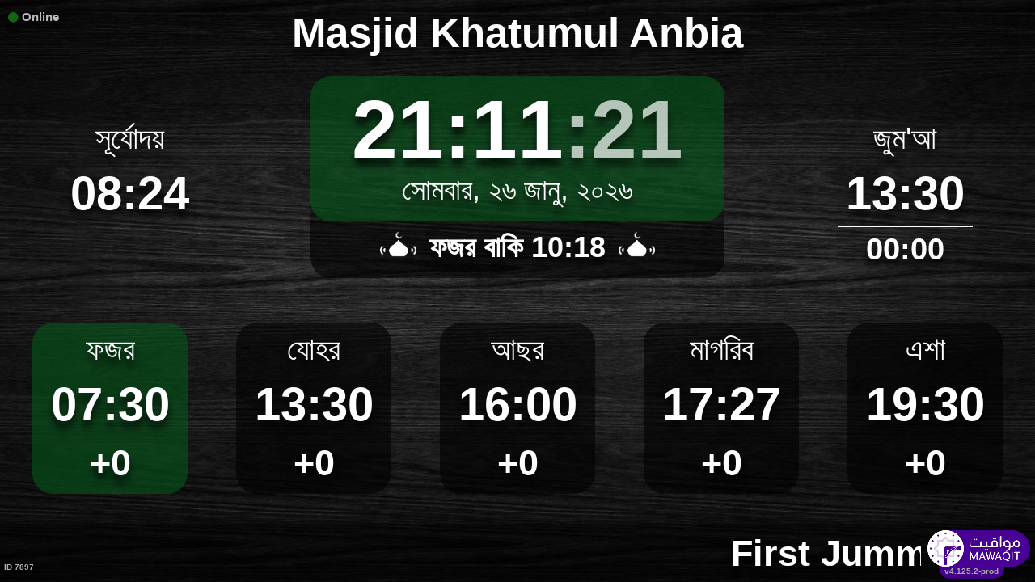

--- FILE ---
content_type: text/html; charset=UTF-8
request_url: https://mawaqit.net/bn/kn-antwerpen
body_size: 12226
content:
<!DOCTYPE html>
<html lang="bn">
<head>
    <meta charset="UTF-8" lang="bn">
<meta http-equiv="X-UA-Compatible" content="IE=edge">
<meta http-equiv="Content-Type" content="text/html; charset=UTF-8">
<meta name="google-site-verification" content="yVXxhpL2W-XXQ-lS4uVdnaNmK88uoobaGtuu8lYtbMw"/>
<meta name="msvalidate.01" content="0E9277188FD6EBB737118E82B294631E" />
<meta name="author" content="MAWAQIT"/>
<meta name="robots" content="index, follow" />
<meta name="apple-itunes-app" content="app-id=1460522683">
<meta name="google-play-app" content="app-id=com.kanout.mawaqit">

<!-- og tags -->
<meta property="og:url" content="https://mawaqit.net"/>
<meta property="og:site_name" content="MAWAQIT"/>
<meta property="og:image" content="https://cdn.mawaqit.net/images/logos/mawaqit_logo_vertical.png"/>
<meta property="og:image:width" content="500"/>
<meta property="og:image:height" content="500"/>
<meta property="og:type" content="website"/>
<meta property="og:title" content="Masjid Khatumul Anbia"/>
<meta property="og:description" content="Mawaqit offers you the exact prayer times of : Masjid Khatumul Anbia"/>

<!-- twitter card -->
<meta name="twitter:card" content="summary_large_image">
<meta name="twitter:site" content="@Mawaqit">
<meta name="twitter:creator" content="@Mawaqit">
<meta name="twitter:title" content="Masjid Khatumul Anbia">
<meta name="twitter:description" content="Mawaqit offers you the exact prayer times of : Masjid Khatumul Anbia">
<meta name="twitter:image" content="https://cdn.mawaqit.net/images/logos/mawaqit_logo_vertical.png">
<meta name="twitter:app:name:iphone" content="MAWAQIT">
<meta name="twitter:app:name:googleplay" content="MAWAQIT">
<meta name="twitter:app:id:googleplay" content="com.kanout.mawaqit">
    <link rel="apple-touch-icon" sizes="57x57" href="https://cdn.mawaqit.net/images/logos/apple-icon-57x57.png">
<link rel="apple-touch-icon" sizes="60x60" href="https://cdn.mawaqit.net/images/logos/apple-icon-60x60.png">
<link rel="apple-touch-icon" sizes="72x72" href="https://cdn.mawaqit.net/images/logos/apple-icon-72x72.png">
<link rel="apple-touch-icon" sizes="76x76" href="https://cdn.mawaqit.net/images/logos/apple-icon-76x76.png">
<link rel="apple-touch-icon" sizes="114x114" href="https://cdn.mawaqit.net/images/logos/apple-icon-114x114.png">
<link rel="apple-touch-icon" sizes="120x120" href="https://cdn.mawaqit.net/images/logos/apple-icon-120x120.png">
<link rel="apple-touch-icon" sizes="144x144" href="https://cdn.mawaqit.net/images/logos/apple-icon-144x144.png">
<link rel="apple-touch-icon" sizes="152x152" href="https://cdn.mawaqit.net/images/logos/apple-icon-152x152.png">
<link rel="apple-touch-icon" sizes="180x180" href="https://cdn.mawaqit.net/images/logos/apple-icon-180x180.png">
<link rel="icon" type="image/png" sizes="192x192"  href="https://cdn.mawaqit.net/images/logos/android-icon-192x192.png">
<link rel="icon" type="image/png" sizes="32x32" href="https://cdn.mawaqit.net/images/logos/favicon-32x32.png">
<link rel="icon" type="image/png" sizes="96x96" href="https://cdn.mawaqit.net/images/logos/favicon-96x96.png">
<link rel="icon" type="image/png" sizes="16x16" href="https://cdn.mawaqit.net/images/logos/favicon-16x16.png">
<meta name="msapplication-TileColor" content="#da532c">
<meta name="msapplication-TileImage" content="https://cdn.mawaqit.net/images/logos/ms-icon-144x144.png">
<meta name="theme-color" content="#da532c">
    <title>Masjid Khatumul Anbia | Mawaqit - Prayer times, Mosque</title>
    <meta name="google" content="notranslate">
    <meta name="description" content="Mawaqit offers you the exact prayer times of : Masjid Khatumul Anbia">
    <meta name="viewport" content="width=device-width, initial-scale=1.0, maximum-scale=1.0">
    <link rel="canonical" href="https://mawaqit.net/bn/kn-antwerpen" />
    <link rel="alternate" hreflang="x-default" href="https://mawaqit.net/bn/kn-antwerpen" />
          <link rel="alternate" hreflang="ar" href="https://mawaqit.net/ar/kn-antwerpen" />
      <link rel="alternate" hreflang="ar" href="https://mawaqit.net/ar/m/kn-antwerpen" />
          <link rel="alternate" hreflang="sq" href="https://mawaqit.net/sq/kn-antwerpen" />
      <link rel="alternate" hreflang="sq" href="https://mawaqit.net/sq/m/kn-antwerpen" />
          <link rel="alternate" hreflang="en" href="https://mawaqit.net/en/kn-antwerpen" />
      <link rel="alternate" hreflang="en" href="https://mawaqit.net/en/m/kn-antwerpen" />
          <link rel="alternate" hreflang="it" href="https://mawaqit.net/it/kn-antwerpen" />
      <link rel="alternate" hreflang="it" href="https://mawaqit.net/it/m/kn-antwerpen" />
          <link rel="alternate" hreflang="id" href="https://mawaqit.net/id/kn-antwerpen" />
      <link rel="alternate" hreflang="id" href="https://mawaqit.net/id/m/kn-antwerpen" />
          <link rel="alternate" hreflang="ur" href="https://mawaqit.net/ur/kn-antwerpen" />
      <link rel="alternate" hreflang="ur" href="https://mawaqit.net/ur/m/kn-antwerpen" />
          <link rel="alternate" hreflang="nl" href="https://mawaqit.net/nl/kn-antwerpen" />
      <link rel="alternate" hreflang="nl" href="https://mawaqit.net/nl/m/kn-antwerpen" />
          <link rel="alternate" hreflang="hr" href="https://mawaqit.net/hr/kn-antwerpen" />
      <link rel="alternate" hreflang="hr" href="https://mawaqit.net/hr/m/kn-antwerpen" />
          <link rel="alternate" hreflang="de" href="https://mawaqit.net/de/kn-antwerpen" />
      <link rel="alternate" hreflang="de" href="https://mawaqit.net/de/m/kn-antwerpen" />
          <link rel="alternate" hreflang="ta" href="https://mawaqit.net/ta/kn-antwerpen" />
      <link rel="alternate" hreflang="ta" href="https://mawaqit.net/ta/m/kn-antwerpen" />
          <link rel="alternate" hreflang="tr" href="https://mawaqit.net/tr/kn-antwerpen" />
      <link rel="alternate" hreflang="tr" href="https://mawaqit.net/tr/m/kn-antwerpen" />
          <link rel="alternate" hreflang="no" href="https://mawaqit.net/no/kn-antwerpen" />
      <link rel="alternate" hreflang="no" href="https://mawaqit.net/no/m/kn-antwerpen" />
          <link rel="alternate" hreflang="pt" href="https://mawaqit.net/pt/kn-antwerpen" />
      <link rel="alternate" hreflang="pt" href="https://mawaqit.net/pt/m/kn-antwerpen" />
          <link rel="alternate" hreflang="fr" href="https://mawaqit.net/fr/kn-antwerpen" />
      <link rel="alternate" hreflang="fr" href="https://mawaqit.net/fr/m/kn-antwerpen" />
          <link rel="alternate" hreflang="bs" href="https://mawaqit.net/bs/kn-antwerpen" />
      <link rel="alternate" hreflang="bs" href="https://mawaqit.net/bs/m/kn-antwerpen" />
          <link rel="alternate" hreflang="bn" href="https://mawaqit.net/bn/kn-antwerpen" />
      <link rel="alternate" hreflang="bn" href="https://mawaqit.net/bn/m/kn-antwerpen" />
          <link rel="alternate" hreflang="ml" href="https://mawaqit.net/ml/kn-antwerpen" />
      <link rel="alternate" hreflang="ml" href="https://mawaqit.net/ml/m/kn-antwerpen" />
          <link rel="alternate" hreflang="ru" href="https://mawaqit.net/ru/kn-antwerpen" />
      <link rel="alternate" hreflang="ru" href="https://mawaqit.net/ru/m/kn-antwerpen" />
          <link rel="alternate" hreflang="es" href="https://mawaqit.net/es/kn-antwerpen" />
      <link rel="alternate" hreflang="es" href="https://mawaqit.net/es/m/kn-antwerpen" />
    
    <link rel="stylesheet" href="/build/9461.500cbe0a.css" integrity="sha384-gza73W7S8HNND45Uys436wEue90G6lRqROLhwtU3R05pVb6ON1tv+AXfIxtVUwze"><link rel="stylesheet" href="/build/4328.31fafe16.css" integrity="sha384-YxCSlluetXQoAodZuy4guKQAejxh8TGm1QZsULLKm51GFMq4+bagkS+h6qyvX2BB"><link rel="stylesheet" href="/build/mosque-mosque.bde7a649.css" integrity="sha384-RkoRl7j1c8Ssn/NbUccXJpttCPn8/5jugVi6fuPcimUnlEZQoy3gkz2Rs3oLrIzA">

    <link href="/prayer-times/css/themes/spring.css" type="text/css" rel="stylesheet preload" as="style"/>

    <style>
body {
    
                                      background-image: linear-gradient(0deg, rgba(0, 0, 0, 0.4), rgba(0, 0, 0, 0.4)), url('https://cdn.mawaqit.net/images/backend/background/14.jpg');
    }
</style>
</head>
<body class="text-center ">
    <noscript><iframe src="https://www.googletagmanager.com/ns.html?id=GTM-MMZKGM2" height="0" width="0" style="display:none;visibility:hidden"></iframe></noscript>
<div id="spinner"></div>

<!-- Iqama screen -->
<div class="iqama" style="display: none">
    <div class="top">ইকামত</div>
    <div class="image"></div>
    <div class="bottom">দয়া করে মোবাইল বন্ধ রাখুন!</div>
</div>

<!-- Douaa after prayer slider -->
<div class="adhkar-after-prayer" style="display: none">
    <div class="title">(Al-Athkar) أذكار بعد الصلاة</div>
<div class="slider duaa ltr">
  <ul>
    <li>
      <div>
        <div class="ar">
          أَسْـتَغْفِرُ الله، أَسْـتَغْفِرُ الله، أَسْـتَغْفِرُ الله<br>
          اللّهُـمَّ أَنْـتَ السَّلامُ ، وَمِـنْكَ السَّلام ، تَبارَكْتَ يا ذا الجَـلالِ وَالإِكْـرام
          اللَّهُمَّ أَعِنِّي عَلَى ذِكْرِكَ وَشُكْرِكَ وَحُسْنِ عِبَادَتِكَ
        </div>
                  <div class="fr">
            <div>Astaghfiru Allah, Astaghfiru Allah, Astaghfiru Allah</div>
            <div>Allahumma anta Essalam wa mineka Essalam, tabarakta ya dhal djalali wel ikram</div>
            <div>Allahumma A`inni `ala dhikrika wa chukrika wa husni `ibadatik</div>
          </div>
              </div>
    </li>
    <li>
      <div>
        <div class="ar">
          <div>سُـبْحانَ اللهِ، والحَمْـدُ لله، واللهُ أكْـبَر 33 مرة</div>
          <div>
            لا إِلَٰهَ إلاّ اللّهُ وَحْـدَهُ لا شريكَ لهُ، لهُ الملكُ ولهُ الحَمْد، وهُوَ على كُلّ شَيءٍ قَـدير
          </div>
        </div>
                  <div class="fr">
            <div>Subhan Allah wal hamdu lillah wallahu akbar (33 fois)</div>
            <div>La ilaha illa Allah, wahdahu la charika lah, lahu elmoulku wa lahu elhamdu, wa hua `ala
              kulli chay in kadir
            </div>
          </div>
              </div>
    </li>
    <li>
      <div>
        <div class="ar">
          <div>بِسۡمِ ٱللَّهِ ٱلرَّحۡمَٰنِ ٱلرَّحِيمِ</div>
          قُلۡ أَعُوذُ بِرَبِّ ٱلنَّاسِ ، مَلِكِ ٱلنَّاسِ ، إِلَٰهِ ٱلنَّاسِ ، مِن شَرِّ ٱلۡوَسۡوَاسِ ٱلۡخَنَّاسِ
          ، ٱلَّذِي يُوَسۡوِسُ فِي صُدُورِ ٱلنَّاسِ ، مِنَ ٱلۡجِنَّةِ وَٱلنَّاسِ
        </div>
      </div>
    </li>
    <li>
      <div>
        <div class="ar">
          <div>بِسۡمِ ٱللَّهِ ٱلرَّحۡمَٰنِ ٱلرَّحِيمِ</div>
          قُلۡ أَعُوذُ بِرَبِّ ٱلۡفَلَقِ ، مِن شَرِّ مَا خَلَقَ ، وَمِن شَرِّ غَاسِقٍ إِذَا وَقَبَ ، وَمِن شَرِّ
          ٱلنَّفَّٰثَٰتِ فِي ٱلۡعُقَدِ ، وَمِن شَرِّ حَاسِدٍ إِذَا حَسَدَ
        </div>
      </div>
    </li>
    <li>
      <div>
        <div class="ar">
          <div>بِسۡمِ ٱللَّهِ ٱلرَّحۡمَٰنِ ٱلرَّحِيمِ</div>
          قُلۡ هُوَ ٱللَّهُ أَحَدٌ ، ٱللَّهُ ٱلصَّمَدُ ، لَمۡ يَلِدۡ وَلَمۡ يُولَدۡ ، وَلَمۡ يَكُن لَّهُۥ كُفُوًا أَحَدُۢ
        </div>
      </div>
    </li>
    <li>
      <div>
        <div class="ar">
          ٱللَّهُ لَآ إِلَٰهَ إِلَّا هُوَ ٱلۡحَيُّ ٱلۡقَيُّومُۚ لَا تَأۡخُذُهُۥ سِنَةٞ وَلَا نَوۡمٞۚ لَّهُۥ مَا فِي
          ٱلسَّمَٰوَٰتِ وَمَا فِي ٱلۡأَرۡضِۗ مَن ذَا ٱلَّذِي يَشۡفَعُ عِندَهُۥٓ إِلَّا بِإِذۡنِهِۦۚ يَعۡلَمُ مَا بَيۡنَ
          أَيۡدِيهِمۡ وَمَا خَلۡفَهُمۡۖ وَلَا يُحِيطُونَ بِشَيۡءٖ مِّنۡ عِلۡمِهِۦٓ إِلَّا بِمَا شَآءَۚ وَسِعَ
          كُرۡسِيُّهُ ٱلسَّمَٰوَٰتِ وَٱلۡأَرۡضَۖ وَلَا يَ‍ُٔودُهُۥ حِفۡظُهُمَاۚ وَهُوَ ٱلۡعَلِيُّ ٱلۡعَظِيمُ
        </div>
      </div>
    </li>
    <li>
      <div>
        <div class="ar">
          لا إِلَٰهَ إلاّ اللّهُ وحدَهُ لا شريكَ لهُ، لهُ المُـلْكُ ولهُ الحَمْد، وهوَ على كلّ شَيءٍ قَدير،
          اللّهُـمَّ لا مانِعَ لِما أَعْطَـيْت، وَلا مُعْطِـيَ لِما مَنَـعْت، وَلا يَنْفَـعُ ذا
          الجَـدِّ مِنْـكَ الجَـد
        </div>
                  <div class="fr">
            La ilaha illa Allah, wahdahu la charika lah, lahu elmulku wa lahu elhamdu, wa hua `ala koulli
            chayin kadir,
            Allahumma la mani`a lima a`atayte, wa la mu`atia lima mana`ate, wa la yanefa`u dhal djaddi
            mineka eldjad
          </div>
              </div>
    </li>
  </ul>
</div>
</div>

<!-- message info slider -->
<div class="message-slider slider ltr" style="display: none">
    <div class="currentTimeShort"></div>
    <div class="messageContent">
        <ul>
                                                <li data-position="0" data-duration="30">
                                                                                                    <div class="text">
                                <div>
                                                                            <div class="title"> Jummah </div>
                                                                        <div class="content"> Jummah 13:45 second jummah </div>
                                </div>
                            </div>
                                            </li>
                                    </ul>
    </div>
</div>

<div class="adhan" style="display: none">
    <div class="ar">
        <div class="title">دعاء ما بعد الأذان</div>
        <p >
            اللّهُـمَّ رَبَّ هَذِهِ الدّعْـوَةِ التّـامَّة وَالصّلاةِ القَـائِمَة آتِ محَـمَّداً الوَسيـلةَ وَالْفَضـيلَة وَابْعَـثْه مَقـامـاً مَحـموداً الَّذي وَعَـدْتَه
        </p>
    </div>

            <div class="fr">
            <div class="title">আযানের পর দোয়া</div>
            <p>হে আল্লাহ এই পরিপূর্ণ আহ্বান এবং স্থায়ী সালাতের মালিক! মুহাম্মদ সাঃ কে (বিচারের দিন) ওসীলা তথা জান্নাতের ফজিলতপূর্ণ উঁচু স্তর এবং সকল সৃষ্টির উপর অতিরিক্ত সম্মান দান করুন, আর তাঁকে সম্মানিত স্থান মাকামে মাহমুদে পৌঁছে দিন, যার ওয়াদা আপনি তাঁকে দিয়েছিলেন, নিশ্চয়ই আপনি ওয়াদা ভঙ্গ করেন না, এবং কিয়ামতের দিন আমাদেরকে তাঁর সুপারিশ মঞ্জুর করুন।
</p>
        </div>
    </div>
<div class="douaa-between-adhan-iqama" style="display: none">
    <div class="ar">
        <div class="title">الدعاء لا يرد بين الأذان والإقامة</div>
        <p >
            عَنْ أَنَسِ بْنِ مَالِكٍ قَالَ: قَالَ رَسُولُ اللَّهِ صَلَّى اللَّهُ عَلَيْهِ وَسَلَّمَ: الدُّعَاءُ لَا يُرَدُّ بَيْنَ الْأَذَانِ وَالْإِقَامَةِ
        </p>
    </div>

            <div class="fr">
            <p>আনাস ইবনে মালিক রাঃ থেকে বর্ণিত:
রাসূলুল্লাহ সাঃ বলেছেন: আজান ও ইকামতের মাঝের সময়ের দোয়া ফেরত দেওয়া হয় না।
</p>
        </div>
    </div><div class="jumua-dhikr-reminder" style="display: none">
    <div class="title">حَانَ وَقْتُ صَلاَةِ الجُمُعَة</div>
    <div>
        <div class="ar">
            عَنْ أَبِي هُرَيْرَةَ قَالَ قَالَ رَسُولُ اللَّهِ صَلَّى اللَّه عَلَيْهِ وَسَلَّمَ مَنْ تَوَضَّأَ فَأَحْسَنَ الْوُضُوءَ ثُمَّ أَتَى الْجُمُعَةَ فَاسْتَمَعَ وَأَنْصَتَ غُفِرَ لَهُ مَا
            بَيْنَهُ وَبَيْنَ الْجُمُعَةِ وَزِيَادَةُ ثَلاثَةِ أَيَّامٍ وَمَنْ مَسَّ الْحَصَى فَقَدْ لَغَا
        </div>

                    <div class="fr">
                <p>রাসূলুল্লাহ সাঃ বলেন:
যে ব্যক্তি নিখুঁতভাবে অযু করে তারপর জুম&#039;আয় যায় এবং মনোযোগ সহকারে খুতবা শুনে ও চুপ থাকে, সেই সময় থেকে পরের জুম&#039;আ এবং আরও তিন দিনের মাঝে যা আছে তাকে মাফ করে দেওয়া।
</p>
            </div>
            </div>
</div>
<div id="black-screen" style="display: none"></div>


<!-- main screen -->
<div class="main"
     data-remote="/id/7897/has-been-updated">
    <div class="sub-main">
        <!-- Random hadith container -->
        <div class="random-hadith" style="display: none"
             data-remote="/api/2.0/hadith/random?lang=en">
            <div class="next-prayer-bloc-hadith">
                <div class="next-prayer bottom-block">
                    <span></span> বাকি
                    <div class="countdown"></div>
                </div>
                <div class="currentTimeShort bottom-block"></div>
            </div>
            <div class="text ltr">
                <div></div>
            </div>
        </div>

        <!-- top container -->
        <div class="top-content">
            <div class="top-buttons text-left">
                <div style="font-size: 1.5rem">
                  <div class="screen-status online hidden"><i class="fas fa-circle" style="color: #126611; font-size: 1.3rem"></i> Online</div>
                  <div class="screen-status offline hidden"><i class="fas fa-circle" style="color: #702828; font-size: 1.3rem"></i> Offline</div>
                </div>
            </div>

            <!-- temperature container -->
                        <div class="header">
                <h1>
                                        Masjid Khatumul Anbia
                                    </h1>
            </div>

            <!-- Adhan flash -->
            <div class="main-iqama-countdown hidden">
                <div class="text">জামাতের সময় বাকি</div>
                <div class="countdown"></div>
            </div>

            <!-- Adhan flash -->
            <div class="adhan-flash hidden">
                <div>
                    <img class="cupola" src="https://cdn.mawaqit.net/images/icons/cupola_500x500.png" alt="!">
                </div>
                <div>
                    আজান
                </div>
                <div>
                    <img class="cupola" src="https://cdn.mawaqit.net/images/icons/cupola_500x500.png" alt="!">
                </div>
            </div>

            <!-- Alarm flash -->
            <div class="alarm-flash hidden">
                <div>
                    <img class="cupola" src="https://cdn.mawaqit.net/images/icons/cupola_500x500.png" alt="!">
                </div>
                <div>
                    Alarm
                </div>
                <div>
                    <img class="cupola" src="https://cdn.mawaqit.net/images/icons/cupola_500x500.png" alt="!">
                </div>
            </div>

            <div class="content">
                  <div>
    <div class="chourouk custom-time">
      <div class="name">সূর্যোদয়</div>
      <div class="time chourouk-id"></div>
    </div>
    <div class="imsak custom-time">
      <div class="name">সেহরি</div>
      <div class="time imsak-id"></div>
    </div>
  </div>
                <div class="middle-bloc">
                    <div class="center-time">
                        <div class="currentTime"></div>
                                                    <div id="hijriDate" class="fadeOut">
                                <span></span>
                                <img class="full-moon" src="https://cdn.mawaqit.net/images/icons/full-moon.png" alt="!">
                            </div>
                                                <div id="gregorianDate" class="fadeIn"></div>
                    </div>
                    <div class="next-prayer-bloc">
                        <div class="next-prayer">
                            <img src="https://cdn.mawaqit.net/images/icons/cupola.png" alt="!">
                            <span></span> বাকি
                            <div class="countdown"></div>
                            <img src="https://cdn.mawaqit.net/images/icons/cupola.png" alt="!">
                        </div>
                    </div>
                </div>
                <div>
                    <div class="joumouaa custom-time">
  <div class="ar name">জুম&#039;আ</div>
  <div class="prayer">
                        
                  <div class="joumouaa-id time"></div>
                    <div class="optional-jumua top-white-separator ">
                      <div class="joumouaa2-id"></div>
                            </div>
            </div>
</div>
                    <div class="aid custom-time">
  <div class="name">ঈদের জামাত</div>
  <div class="prayer">
    <div class="time aid-time"></div>
          <div class="aid-time2">09:00</div>
      </div>
</div>
                </div>
            </div>
        </div>

        <!-- prayer times container -->
        <div class="prayers">
              <div>
    <div class="name">ফজর</div>
    
    <div class="time"></div>

          <div class="wait"></div>
      </div>
            <div>
                <div class="name">যোহর</div>
                <div class="time"></div>
                <div class="wait"></div>
            </div>
            <div>
                <div class="name">আছর</div>
                <div class="time"></div>
                <div class="wait"></div>
            </div>
            <div>
                <div class="name">মাগরিব</div>
                <div class="time"></div>
                <div class="wait"></div>
            </div>
            <div>
                <div class="name">এশা</div>
                <div class="time"></div>
                <div class="wait"></div>
            </div>
        </div>
    </div>

    <!-- footer container -->
    <footer style="direction: ltr">
                    <div class="flashMessage">
                <marquee style="color:#FFFFFF;"  scrollamount="8" width="100%">First Jummah 14:00 and second jummah 15:00</marquee>
            </div>
                <div class="store">
            <div id="mosque-id">ID 7897</div>
                    </div>
        <div class="info hidden">
                    </div>
        <div class="version">v4.125.2-prod</div>
        <img class="logo" src="https://cdn.mawaqit.net/images/logos/mawaqit_logo_light_rounded.png"  alt="mawaqit logo">
    </footer>
</div>

<script>
    let site = 'https://mawaqit.net';
    let cdn = 'https://cdn.mawaqit.net';
    let offlineSyncCookie = null;
    let isMobile = false;
    let isMosque = true;
    let lastUpdated = 1769209117;
    let longitude = 4.42282;
    let latitude = 51.2274374;
    let confData = {"showCityInTitle":false,"showLogo":true,"showPrayerTimesOnMessageScreen":true,"duaAfterPrayerShowTimes":["9","8","8","8","9"],"hijriDateEnabled":true,"hijriDateForceTo30":false,"duaAfterAzanEnabled":true,"duaAfterPrayerEnabled":true,"alwaysDisplayHhMmFormat":false,"iqamaDisplayTime":30,"iqamaBip":false,"backgroundColor":"#1b1b1b","jumuaDhikrReminderEnabled":true,"jumuaTimeout":25,"randomHadithEnabled":true,"blackScreenWhenPraying":false,"wakeForFajrTime":null,"jumuaBlackScreenEnabled":true,"temperatureEnabled":false,"temperatureUnit":"C","hadithLang":"en","iqamaEnabled":true,"randomHadithIntervalDisabling":"3-4","fajrFixationComparedToShuruq":null,"adhanVoice":"bip","adhanEnabledByPrayer":["1","1","1","1","1"],"footer":false,"iqamaMoreImportant":false,"timeDisplayFormat":"24","backgroundType":"motif","backgroundMotif":"14","iqamaFullScreenCountdown":true,"theme":"spring","adhanDuration":150,"displayingSabahImsak":false,"sabahImsakStartDate":null,"sabahImsakEndDate":null,"type":"MOSQUE","partner":true,"name":"Masjid Khatumul Anbia","label":"Masjid Khatumul Anbia","streamUrl":null,"paymentWebsite":null,"countryCode":"BE","timezone":"Europe\/Brussels","site":null,"association":"VZW Khatme Nubuwwat Center","image":"https:\/\/cdn.mawaqit.net\/images\/backend\/mosque\/b3e0119c-9760-40a3-a7a6-0c17723ed63f\/mosque\/1eea8dd4-d62a-6c32-aca9-066ed47a7584.jpg","interiorPicture":"https:\/\/cdn.mawaqit.net\/images\/backend\/mosque\/b3e0119c-9760-40a3-a7a6-0c17723ed63f\/mosque\/1eea8dd4-d62a-6c32-aca9-066ed47a7584.jpg","exteriorPicture":"https:\/\/cdn.mawaqit.net\/images\/backend\/mosque\/b3e0119c-9760-40a3-a7a6-0c17723ed63f\/mosque\/1eea8dd4-db5b-6a94-8bf2-066ed47a7584.jpg","logo":null,"url":"http:\/\/mawaqit.net\/bn\/kn-antwerpen","latitude":51.2274374,"longitude":4.42282,"womenSpace":true,"janazaPrayer":true,"aidPrayer":true,"childrenCourses":false,"adultCourses":false,"ramadanMeal":true,"handicapAccessibility":true,"ablutions":true,"parking":false,"otherInfo":null,"closed":null,"announcements":[{"id":41697,"uuid":"b3e0119c-9760-40a3-a7a6-0c17723ed63f","title":"Jummah","content":"Jummah 13:45 second jummah","image":null,"video":null,"startDate":null,"endDate":null,"updated":"2024-11-01 18:12","duration":30,"isMobile":true,"isDesktop":true,"tvOrientation":"PORTRAIT"}],"events":[],"flash":{"content":"First Jummah 14:00 and second jummah 15:00","uuid":"b3e0119c-9760-40a3-a7a6-0c17723ed63f","expire":null,"startDate":null,"endDate":null,"color":"#FFFFFF","orientation":"ltr"},"aidPrayerTime":"08:00","aidPrayerTime2":"09:00","jumua":"13:30","jumua2":"00:00","jumua3":null,"jumuaAsDuhr":false,"imsakNbMinBeforeFajr":0,"hijriAdjustment":-1,"times":["07:30","13:30","16:00","17:25","19:30"],"shuruq":"08:25","calendar":[{"1":["07:30","08:43","13:30","16:00","16:49","19:30"],"2":["07:30","08:43","13:30","16:00","16:50","19:30"],"3":["07:30","08:43","13:30","16:00","16:52","19:30"],"4":["07:30","08:43","13:30","16:00","16:53","19:30"],"5":["07:30","08:42","13:30","16:00","16:54","19:30"],"6":["07:30","08:42","13:30","16:00","16:55","19:30"],"7":["07:30","08:42","13:30","16:00","16:56","19:30"],"8":["07:30","08:41","13:30","16:00","16:58","19:30"],"9":["07:30","08:41","13:30","16:00","16:59","19:30"],"10":["07:30","08:40","13:30","16:00","17:00","19:30"],"11":["07:30","08:40","13:30","16:00","17:02","19:30"],"12":["07:30","08:39","13:30","16:00","17:03","19:30"],"13":["07:30","08:38","13:30","16:00","17:04","19:30"],"14":["07:30","08:38","13:30","16:00","17:06","19:30"],"15":["07:30","08:37","13:30","16:00","17:07","19:30"],"16":["07:30","08:36","13:30","16:00","17:09","19:30"],"17":["07:30","08:35","13:30","16:00","17:11","19:30"],"18":["07:30","08:34","13:30","16:00","17:12","19:30"],"19":["07:30","08:33","13:30","16:00","17:14","19:30"],"20":["07:30","08:32","13:30","16:00","17:15","19:30"],"21":["07:30","08:31","13:30","16:00","17:17","19:30"],"22":["07:30","08:30","13:30","16:00","17:19","19:30"],"23":["07:30","08:29","13:30","16:00","17:20","19:30"],"24":["07:30","08:28","13:30","16:00","17:22","19:30"],"25":["07:30","08:27","13:30","16:00","17:24","19:30"],"26":["07:30","08:25","13:30","16:00","17:25","19:30"],"27":["07:30","08:24","13:30","16:00","17:27","19:30"],"28":["07:30","08:23","13:30","16:00","17:29","19:30"],"29":["07:30","08:22","13:30","16:00","17:30","19:30"],"30":["07:30","08:20","13:30","16:00","17:32","19:30"],"31":["07:30","08:19","13:30","16:00","17:34","19:30"]},{"1":["07:30","08:17","13:30","16:00","17:36","19:30"],"2":["07:30","08:16","13:30","16:00","17:37","19:30"],"3":["07:30","08:14","13:30","16:00","17:39","19:30"],"4":["07:30","08:13","13:30","16:00","17:41","19:30"],"5":["07:30","08:11","13:30","16:00","17:43","19:30"],"6":["07:30","08:09","13:30","16:00","17:45","19:30"],"7":["07:30","08:08","13:30","16:00","17:46","19:30"],"8":["07:30","08:06","13:30","16:00","17:48","19:30"],"9":["07:30","08:04","13:30","16:00","17:50","19:30"],"10":["07:30","08:03","13:30","16:00","17:52","19:30"],"11":["07:30","08:01","13:30","16:00","17:53","19:30"],"12":["07:30","07:59","13:30","16:00","17:55","19:30"],"13":["07:30","07:57","13:30","16:00","17:57","19:30"],"14":["07:30","07:55","13:30","16:00","17:59","19:30"],"15":["07:30","07:54","13:30","16:00","18:01","19:31"],"16":["07:30","07:52","13:30","16:00","18:02","19:32"],"17":["07:30","07:50","13:30","16:00","18:04","19:34"],"18":["07:30","07:48","13:30","16:00","18:06","19:36"],"19":["07:30","07:46","13:30","16:00","18:08","19:38"],"20":["07:30","07:44","13:30","16:00","18:09","19:39"],"21":["07:30","07:42","13:30","16:00","18:11","19:41"],"22":["07:30","07:40","13:30","16:00","18:13","19:43"],"23":["07:30","07:38","13:30","16:00","18:15","19:45"],"24":["07:30","07:36","13:30","16:00","18:16","19:46"],"25":["07:30","07:34","13:30","16:00","18:18","19:48"],"26":["07:30","07:32","13:30","16:00","18:20","19:50"],"27":["07:30","07:30","13:30","16:00","18:22","19:52"],"28":["07:30","07:28","13:30","16:00","18:23","19:53"],"29":["07:30","07:26","13:30","16:00","18:23","19:53"]},{"1":["07:30","07:26","13:30","16:00","18:23","19:53"],"2":["07:30","07:24","13:30","16:00","18:25","19:55"],"3":["07:30","07:21","13:30","16:00","18:27","19:57"],"4":["07:30","07:19","13:30","16:00","18:29","19:59"],"5":["07:30","07:17","13:30","16:00","18:30","20:00"],"6":["07:30","07:15","13:30","16:00","18:32","20:02"],"7":["07:30","07:13","13:30","16:00","18:34","20:04"],"8":["07:30","07:11","13:30","16:00","18:35","20:05"],"9":["07:30","07:09","13:30","16:00","18:37","20:07"],"10":["07:30","07:06","13:30","16:00","18:39","20:09"],"11":["07:30","07:04","13:30","16:00","18:41","20:11"],"12":["07:30","07:02","13:30","16:00","18:42","20:12"],"13":["07:30","07:00","13:30","16:01","18:44","20:14"],"14":["07:30","06:58","13:30","16:03","18:46","20:16"],"15":["07:30","06:55","13:30","16:04","18:47","20:17"],"16":["07:30","06:53","13:30","16:05","18:49","20:19"],"17":["07:30","06:51","13:30","16:06","18:51","20:21"],"18":["07:30","06:49","13:30","16:07","18:52","20:22"],"19":["07:30","06:46","13:30","16:08","18:54","20:24"],"20":["07:30","06:44","13:30","16:09","18:56","20:26"],"21":["07:30","06:42","13:30","16:10","18:57","20:27"],"22":["07:30","06:40","13:30","16:11","19:00","20:30"],"23":["07:30","06:38","13:30","16:12","19:01","20:31"],"24":["07:30","06:35","13:30","16:13","19:02","20:32"],"25":["07:30","06:33","13:30","16:14","19:04","20:34"],"26":["07:30","06:31","13:30","16:14","19:06","20:36"],"27":["07:30","06:29","13:30","16:15","19:07","20:37"],"28":["07:30","06:26","13:30","16:16","19:09","20:39"],"29":["07:30","07:24","13:47","17:17","20:11","21:41"],"30":["07:30","07:22","13:47","17:18","20:12","21:42"],"31":["07:30","07:20","13:47","17:19","20:15","21:45"]},{"1":["07:30","07:17","13:46","17:20","20:17","21:47"],"2":["07:30","07:15","13:46","17:21","20:18","21:48"],"3":["07:30","07:13","13:46","17:22","20:20","21:50"],"4":["07:30","07:11","13:46","17:22","20:21","21:51"],"5":["07:30","07:09","13:45","17:23","20:23","21:53"],"6":["07:30","07:06","13:45","17:24","20:25","21:55"],"7":["07:30","07:04","13:45","17:25","20:26","21:56"],"8":["07:30","07:02","13:44","17:26","20:28","21:58"],"9":["07:30","07:00","13:44","17:26","20:30","22:00"],"10":["07:30","06:58","13:44","17:27","20:31","22:01"],"11":["07:30","06:56","13:44","17:28","20:33","22:03"],"12":["07:30","06:53","13:43","17:29","20:34","22:04"],"13":["07:30","06:51","13:43","17:30","20:36","22:06"],"14":["07:30","06:49","13:43","17:30","20:38","22:08"],"15":["07:30","06:47","13:43","17:31","20:39","22:09"],"16":["07:30","06:45","13:42","17:32","20:41","22:11"],"17":["07:30","06:43","13:42","17:32","20:43","22:13"],"18":["07:30","06:41","13:42","17:33","20:44","22:14"],"19":["07:30","06:39","13:42","17:34","20:46","22:16"],"20":["07:30","06:37","13:42","17:35","20:48","22:18"],"21":["07:30","06:35","13:41","17:35","20:49","22:19"],"22":["07:30","06:33","13:41","17:36","20:51","22:21"],"23":["07:30","06:31","13:41","17:37","20:52","22:22"],"24":["07:30","06:29","13:41","17:37","20:54","22:24"],"25":["07:30","06:27","13:41","17:38","20:56","22:26"],"26":["07:30","06:25","13:40","17:39","20:57","22:27"],"27":["07:30","06:23","13:40","17:39","20:59","22:29"],"28":["07:30","06:21","13:40","17:40","21:00","22:30"],"29":["07:30","06:19","13:40","17:41","21:02","22:32"],"30":["07:30","06:17","13:40","17:41","21:04","22:34"]},{"1":["07:30","06:15","13:40","17:42","21:05","22:35"],"2":["07:30","06:13","13:40","17:43","21:07","22:37"],"3":["07:30","06:11","13:39","17:43","21:08","22:38"],"4":["07:30","06:10","13:39","17:44","21:10","22:40"],"5":["07:30","06:08","13:39","17:45","21:12","22:42"],"6":["07:30","06:06","13:39","17:45","21:13","22:43"],"7":["07:30","06:04","13:39","17:46","21:15","22:45"],"8":["07:30","06:03","13:39","17:46","21:16","22:46"],"9":["07:30","06:01","13:39","17:47","21:18","22:48"],"10":["07:30","06:00","13:39","17:48","21:19","22:49"],"11":["07:30","05:58","13:39","17:48","21:21","22:51"],"12":["07:30","05:56","13:39","17:49","21:22","22:52"],"13":["07:30","05:55","13:39","17:49","21:24","22:54"],"14":["07:30","05:53","13:39","17:50","21:25","22:55"],"15":["07:30","05:52","13:39","17:50","21:27","22:57"],"16":["07:30","05:50","13:39","17:51","21:28","22:58"],"17":["07:30","05:49","13:39","17:52","21:30","23:00"],"18":["07:30","05:48","13:39","17:52","21:31","23:01"],"19":["07:30","05:46","13:39","17:53","21:33","23:03"],"20":["07:30","05:45","13:39","17:53","21:34","23:04"],"21":["07:30","05:44","13:39","17:54","21:35","23:05"],"22":["07:30","05:43","13:39","17:54","21:37","23:07"],"23":["07:30","05:41","13:39","17:55","21:38","23:08"],"24":["07:30","05:40","13:39","17:55","21:39","23:09"],"25":["07:30","05:39","13:39","17:56","21:41","23:11"],"26":["07:30","05:38","13:40","17:56","21:42","23:12"],"27":["07:30","05:37","13:40","17:57","21:43","23:13"],"28":["07:30","05:36","13:40","17:57","21:44","23:14"],"29":["07:30","05:35","13:40","17:58","21:46","23:16"],"30":["07:30","05:34","13:40","17:58","21:47","23:17"],"31":["07:30","05:33","13:40","17:59","21:48","23:18"]},{"1":["07:30","05:33","13:40","18:59","21:49","23:19"],"2":["07:30","05:32","13:41","18:00","21:50","23:20"],"3":["07:30","05:31","13:41","18:00","21:51","23:21"],"4":["07:30","05:30","13:41","18:00","21:52","23:22"],"5":["07:30","05:30","13:41","18:01","21:53","23:23"],"6":["07:30","05:29","13:41","18:01","21:54","23:24"],"7":["07:30","05:29","13:41","18:02","21:55","23:25"],"8":["07:30","05:28","13:42","18:02","21:55","23:25"],"9":["07:30","05:28","13:42","18:02","21:56","23:26"],"10":["07:30","05:27","13:42","18:03","21:57","23:27"],"11":["07:30","05:27","13:42","18:03","21:58","23:28"],"12":["07:30","05:27","13:42","18:03","21:58","23:28"],"13":["07:30","05:27","13:43","18:04","21:59","23:29"],"14":["07:30","05:26","13:43","18:04","21:59","23:29"],"15":["07:30","05:26","13:43","18:04","22:00","23:30"],"16":["07:30","05:26","13:43","18:05","22:00","23:30"],"17":["07:30","05:26","13:43","18:05","22:01","23:31"],"18":["07:30","05:26","13:44","18:05","22:01","23:31"],"19":["07:30","05:26","13:44","18:06","22:02","23:32"],"20":["07:30","05:27","13:44","18:06","22:02","23:32"],"21":["07:30","05:27","13:44","18:06","22:02","23:32"],"22":["07:30","05:27","13:45","18:06","22:02","23:32"],"23":["07:30","05:27","13:45","18:06","22:02","23:32"],"24":["07:30","05:28","13:45","18:07","22:02","23:32"],"25":["07:30","05:28","13:45","18:07","22:02","23:32"],"26":["07:30","05:28","13:45","18:07","22:02","23:32"],"27":["07:30","05:29","13:46","18:07","22:02","23:32"],"28":["07:30","05:29","13:46","18:07","22:02","23:32"],"29":["07:30","05:30","13:46","18:07","22:02","23:32"],"30":["07:30","05:30","13:46","18:07","22:02","23:32"]},{"1":["07:30","05:31","13:46","18:07","22:01","23:31"],"2":["07:30","05:32","13:47","18:07","22:01","23:31"],"3":["07:30","05:32","13:47","18:07","22:01","23:31"],"4":["07:30","05:33","13:47","18:07","22:00","23:30"],"5":["07:30","05:34","13:47","18:07","22:00","23:30"],"6":["07:30","05:35","13:47","18:07","21:59","23:29"],"7":["07:30","05:36","13:48","18:07","21:59","23:29"],"8":["07:30","05:37","13:48","18:07","21:58","23:28"],"9":["07:30","05:38","13:48","18:07","21:57","23:27"],"10":["07:30","05:39","13:48","18:07","21:57","23:27"],"11":["07:30","05:40","13:48","18:07","21:56","23:26"],"12":["07:30","05:41","13:48","18:06","21:55","23:25"],"13":["07:30","05:42","13:48","18:06","21:54","23:24"],"14":["07:30","05:43","13:49","18:06","21:53","23:23"],"15":["07:30","05:44","13:49","18:06","21:52","23:22"],"16":["07:30","05:45","13:49","18:05","21:51","23:21"],"17":["07:30","05:46","13:49","18:05","21:50","23:20"],"18":["07:30","05:48","13:49","18:05","21:49","23:19"],"19":["07:30","05:49","13:49","18:04","21:48","23:18"],"20":["07:30","05:50","13:49","18:04","21:47","23:17"],"21":["07:30","05:51","13:49","18:04","21:46","23:16"],"22":["07:30","05:53","13:49","18:03","21:45","23:15"],"23":["07:30","05:54","13:49","18:03","21:43","23:13"],"24":["07:30","05:55","13:49","18:02","21:42","23:12"],"25":["07:30","05:57","13:49","18:02","21:41","23:11"],"26":["07:30","05:58","13:49","18:01","21:39","23:09"],"27":["07:30","05:59","13:49","18:01","21:38","23:08"],"28":["07:30","06:01","13:49","18:00","21:36","23:06"],"29":["07:30","06:02","13:49","18:00","21:35","23:05"],"30":["07:30","06:03","13:49","17:59","21:33","23:03"],"31":["07:30","06:05","13:49","17:59","21:32","23:02"]},{"1":["07:30","06:07","13:49","17:58","21:30","23:00"],"2":["07:30","06:08","13:49","17:57","21:29","22:59"],"3":["07:30","06:10","13:49","17:56","21:27","22:57"],"4":["07:30","06:11","13:49","17:56","21:25","22:55"],"5":["07:30","06:12","13:49","17:55","21:24","22:54"],"6":["07:30","06:14","13:48","17:54","21:22","22:52"],"7":["07:30","06:16","13:48","17:53","21:20","22:50"],"8":["07:30","06:17","13:48","17:52","21:18","22:48"],"9":["07:30","06:19","13:48","17:52","21:17","22:47"],"10":["07:30","06:20","13:48","17:51","21:15","22:45"],"11":["07:30","06:22","13:48","17:50","21:13","22:43"],"12":["07:30","06:23","13:47","17:49","21:11","22:41"],"13":["07:30","06:25","13:47","17:48","21:09","22:39"],"14":["07:30","06:26","13:47","17:47","21:07","22:37"],"15":["07:30","06:28","13:47","17:46","21:05","22:35"],"16":["07:30","06:29","13:47","17:45","21:03","22:33"],"17":["07:30","06:31","13:47","17:44","21:01","22:31"],"18":["07:30","06:33","13:46","17:43","20:59","22:29"],"19":["07:30","06:34","13:46","17:42","20:57","22:27"],"20":["07:30","06:36","13:46","17:41","20:55","22:25"],"21":["07:30","06:37","13:46","17:39","20:53","22:23"],"22":["07:30","06:49","13:45","17:38","20:51","22:21"],"23":["07:30","06:40","13:45","17:37","20:49","22:19"],"24":["07:30","06:42","13:45","17:36","20:47","22:17"],"25":["07:30","06:43","13:45","17:35","20:45","22:15"],"26":["07:30","06:45","13:44","17:33","20:43","22:13"],"27":["07:30","06:46","13:44","17:32","20:41","22:11"],"28":["07:30","06:48","13:44","17:31","20:39","22:09"],"29":["07:30","06:50","13:44","17:30","20:36","22:06"],"30":["07:30","06:51","13:43","17:28","20:34","22:04"],"31":["07:30","06:53","13:43","17:27","20:32","22:02"]},{"1":["07:30","06:54","13:43","17:26","20:30","22:00"],"2":["07:30","06:54","13:42","17:24","20:28","21:58"],"3":["07:30","06:57","13:42","17:23","20:26","21:56"],"4":["07:30","06:59","13:42","17:22","20:23","21:53"],"5":["07:30","07:00","13:41","17:20","20:21","21:51"],"6":["07:30","07:02","13:41","17:19","20:19","21:49"],"7":["07:30","07:04","13:41","17:17","20:17","21:47"],"8":["07:30","07:05","13:40","17:16","20:14","21:44"],"9":["07:30","07:07","13:40","17:14","20:12","21:42"],"10":["07:30","07:08","13:40","17:13","20:10","21:40"],"11":["07:30","07:10","13:39","17:11","20:08","21:38"],"12":["07:30","07:11","13:39","17:10","20:05","21:35"],"13":["07:30","07:13","13:38","17:08","20:03","21:33"],"14":["07:30","07:14","13:38","17:07","20:01","21:31"],"15":["07:30","07:16","13:38","17:05","19:59","21:29"],"16":["07:30","07:18","13:37","17:04","19:56","21:26"],"17":["07:30","07:19","13:37","17:02","19:54","21:24"],"18":["07:30","07:21","13:37","17:01","19:52","21:22"],"19":["07:30","07:22","13:36","16:59","19:50","21:20"],"20":["07:30","07:24","13:36","16:57","19:47","21:17"],"21":["07:30","07:25","13:36","16:56","19:45","21:15"],"22":["07:30","07:27","13:35","16:54","19:43","21:13"],"23":["07:30","07:28","13:35","16:53","19:41","21:11"],"24":["07:30","07:30","13:35","16:51","19:38","21:08"],"25":["07:30","07:32","13:34","16:49","19:36","21:06"],"26":["07:30","07:33","13:34","16:48","19:34","21:04"],"27":["07:30","07:35","13:34","16:46","19:32","21:02"],"28":["07:30","07:36","13:33","16:44","19:29","20:59"],"29":["07:30","07:38","13:33","16:43","19:27","20:57"],"30":["07:30","07:39","13:33","16:41","19:25","20:55"]},{"1":["07:30","07:41","13:32","16:40","19:23","20:53"],"2":["07:30","07:43","13:32","16:38","19:20","20:50"],"3":["07:30","07:44","13:32","16:36","19:18","20:48"],"4":["07:30","07:46","13:31","16:35","19:16","20:46"],"5":["07:30","07:47","13:31","16:33","19:14","20:44"],"6":["07:30","07:49","13:31","16:31","19:12","20:42"],"7":["07:30","07:51","13:30","16:30","19:09","20:39"],"8":["07:30","07:52","13:30","16:28","19:07","20:37"],"9":["07:30","07:54","13:30","16:26","19:05","20:35"],"10":["07:30","07:55","13:30","16:25","19:03","20:33"],"11":["07:30","07:57","13:30","16:23","19:01","20:31"],"12":["07:30","07:59","13:30","16:21","18:59","20:29"],"13":["07:30","08:00","13:30","16:20","18:57","20:27"],"14":["07:30","08:02","13:30","16:18","18:54","20:24"],"15":["07:30","08:04","13:30","16:16","18:52","20:22"],"16":["07:30","08:05","13:30","16:15","18:50","20:20"],"17":["07:30","08:07","13:30","16:13","18:48","20:18"],"18":["07:30","08:09","13:30","16:12","18:46","20:16"],"19":["07:30","08:10","13:30","16:10","18:44","20:14"],"20":["07:30","08:12","13:30","16:08","18:42","20:12"],"21":["07:30","08:14","13:30","16:07","18:40","20:10"],"22":["07:30","08:15","13:30","16:05","18:38","20:08"],"23":["07:30","08:17","13:30","16:04","18:36","20:06"],"24":["07:30","08:19","13:30","16:02","18:34","20:04"],"25":["07:30","07:20","13:30","16:00","17:32","19:30"],"26":["07:30","07:22","13:30","16:00","17:30","19:30"],"27":["07:30","07:24","13:30","16:00","17:28","19:30"],"28":["07:30","07:25","13:30","16:00","17:27","19:30"],"29":["07:30","07:27","13:30","16:00","17:25","19:30"],"30":["07:30","07:29","13:30","16:00","17:23","19:30"],"31":["07:30","07:31","13:30","16:00","17:21","19:30"]},{"1":["07:30","07:32","13:30","16:00","17:19","19:30"],"2":["07:30","07:34","13:30","16:00","17:18","19:30"],"3":["07:30","07:36","13:30","16:00","17:16","19:30"],"4":["07:30","07:37","13:30","16:00","17:14","19:30"],"5":["07:30","07:39","13:30","16:00","17:13","19:30"],"6":["07:30","07:41","13:30","16:00","17:11","19:30"],"7":["07:30","07:43","13:30","16:00","17:09","19:30"],"8":["07:30","07:44","13:30","16:00","17:08","19:30"],"9":["07:30","07:46","13:30","16:00","17:06","19:30"],"10":["07:30","07:48","13:30","16:00","17:05","19:30"],"11":["07:30","07:49","13:30","16:00","17:03","19:30"],"12":["07:30","07:51","13:30","16:00","17:02","19:30"],"13":["07:30","07:53","13:30","16:00","17:00","19:30"],"14":["07:30","07:54","13:30","16:00","16:59","19:30"],"15":["07:30","07:56","13:30","16:00","16:58","19:30"],"16":["07:30","07:58","13:30","16:00","16:56","19:30"],"17":["07:30","07:59","13:30","16:00","16:55","19:30"],"18":["07:30","08:01","13:30","16:00","16:54","19:30"],"19":["07:30","08:03","13:30","16:00","16:53","19:30"],"20":["07:30","08:04","13:30","16:00","16:52","19:30"],"21":["07:30","08:06","13:30","16:00","16:50","19:30"],"22":["07:30","08:07","13:30","16:00","16:49","19:30"],"23":["07:30","08:09","13:30","16:00","16:48","19:30"],"24":["07:30","08:11","13:30","16:00","16:47","19:30"],"25":["07:30","08:12","13:30","16:00","16:47","19:30"],"26":["07:30","08:14","13:30","16:00","16:46","19:30"],"27":["07:30","08:15","13:30","16:00","16:45","19:30"],"28":["07:30","08:17","13:30","16:00","16:44","19:30"],"29":["07:30","08:18","13:30","16:00","16:43","19:30"],"30":["07:30","08:19","13:30","16:00","16:43","19:30"]},{"1":["07:30","08:21","13:30","16:00","16:42","19:30"],"2":["07:30","08:22","13:30","16:00","16:41","19:30"],"3":["07:30","08:23","13:30","16:00","16:41","19:30"],"4":["07:30","08:25","13:30","16:00","16:40","19:30"],"5":["07:30","08:26","13:30","16:00","16:40","19:30"],"6":["07:30","08:27","13:30","16:00","16:40","19:30"],"7":["07:30","08:28","13:30","16:00","16:39","19:30"],"8":["07:30","08:29","13:30","16:00","16:39","19:30"],"9":["07:30","08:31","13:30","16:00","16:39","19:30"],"10":["07:30","08:32","13:30","16:00","16:39","19:30"],"11":["07:30","08:33","13:30","16:00","16:39","19:30"],"12":["07:30","08:34","13:30","16:00","16:39","19:30"],"13":["07:30","08:35","13:30","16:00","16:39","19:30"],"14":["07:30","08:35","13:30","16:00","16:39","19:30"],"15":["07:30","08:36","13:30","16:00","16:39","19:30"],"16":["07:30","08:37","13:30","16:00","16:39","19:30"],"17":["07:30","08:38","13:30","16:00","16:39","19:30"],"18":["07:30","08:39","13:30","16:00","16:40","19:30"],"19":["07:30","08:39","13:30","16:00","16:40","19:30"],"20":["07:30","08:40","13:30","16:00","16:40","19:30"],"21":["07:30","08:40","13:30","16:00","16:41","19:30"],"22":["07:30","08:41","13:30","16:00","16:41","19:30"],"23":["07:30","08:41","13:30","16:00","16:42","19:30"],"24":["07:30","08:42","13:30","16:00","16:42","19:30"],"25":["07:30","08:42","13:30","16:00","16:43","19:30"],"26":["07:30","08:42","13:30","16:00","16:44","19:30"],"27":["07:30","08:43","13:30","16:00","16:45","19:30"],"28":["07:30","08:43","13:30","16:00","16:45","19:30"],"29":["07:30","08:43","13:30","16:00","16:46","19:30"],"30":["07:30","08:43","13:30","16:00","16:47","19:30"],"31":["07:30","08:43","13:30","16:00","16:48","19:30"]}],"iqamaCalendar":[{"1":["+0","+0","+0","+0","+0"],"2":["+0","+0","+0","+0","+0"],"3":["+0","+0","+0","+0","+0"],"4":["+0","+0","+0","+0","+0"],"5":["+0","+0","+0","+0","+0"],"6":["+0","+0","+0","+0","+0"],"7":["+0","+0","+0","+0","+0"],"8":["+0","+0","+0","+0","+0"],"9":["+0","+0","+0","+0","+0"],"10":["+0","+0","+0","+0","+0"],"11":["+0","+0","+0","+0","+0"],"12":["+0","+0","+0","+0","+0"],"13":["+0","+0","+0","+0","+0"],"14":["+0","+0","+0","+0","+0"],"15":["+0","+0","+0","+0","+0"],"16":["+0","+0","+0","+0","+0"],"17":["+0","+0","+0","+0","+0"],"18":["+0","+0","+0","+0","+0"],"19":["+0","+0","+0","+0","+0"],"20":["+0","+0","+0","+0","+0"],"21":["+0","+0","+0","+0","+0"],"22":["+0","+0","+0","+0","+0"],"23":["+0","+0","+0","+0","+0"],"24":["+0","+0","+0","+0","+0"],"25":["+0","+0","+0","+0","+0"],"26":["+0","+0","+0","+0","+0"],"27":["+0","+0","+0","+0","+0"],"28":["+0","+0","+0","+0","+0"],"29":["+0","+0","+0","+0","+0"],"30":["+0","+0","+0","+0","+0"],"31":["+0","+0","+0","+0","+0"]},{"1":["+0","+0","+0","+0","+0"],"2":["+0","+0","+0","+0","+0"],"3":["+0","+0","+0","+0","+0"],"4":["+0","+0","+0","+0","+0"],"5":["+0","+0","+0","+0","+0"],"6":["+0","+0","+0","+0","+0"],"7":["+0","+0","+0","+0","+0"],"8":["+0","+0","+0","+0","+0"],"9":["+0","+0","+0","+0","+0"],"10":["+0","+0","+0","+0","+0"],"11":["+0","+0","+0","+0","+0"],"12":["+0","+0","+0","+0","+0"],"13":["+0","+0","+0","+0","+0"],"14":["+0","+0","+0","+0","+0"],"15":["+0","+0","+0","+0","+0"],"16":["+0","+0","+0","+0","+0"],"17":["+0","+0","+0","+0","+0"],"18":["+0","+0","+0","+0","+0"],"19":["+0","+0","+0","+0","+0"],"20":["+0","+0","+0","+0","+0"],"21":["+0","+0","+0","+0","+0"],"22":["+0","+0","+0","+0","+0"],"23":["+0","+0","+0","+0","+0"],"24":["+0","+0","+0","+0","+0"],"25":["+0","+0","+0","+0","+0"],"26":["+0","+0","+0","+0","+0"],"27":["+0","+0","+0","+0","+0"],"28":["+0","+0","+0","+0","+0"],"29":["+0","+0","+0","+0","+0"]},{"1":["+0","+0","+0","+0","+0"],"2":["+0","+0","+0","+0","+0"],"3":["+0","+0","+0","+0","+0"],"4":["+0","+0","+0","+0","+0"],"5":["+0","+0","+0","+0","+0"],"6":["+0","+0","+0","+0","+0"],"7":["+0","+0","+0","+0","+0"],"8":["+0","+0","+0","+0","+0"],"9":["+0","+0","+0","+0","+0"],"10":["+0","+0","+0","+0","+0"],"11":["+0","+0","+0","+0","+0"],"12":["+0","+0","+0","+0","+0"],"13":["+0","+0","+0","+0","+0"],"14":["+0","+0","+0","+0","+0"],"15":["+0","+0","+0","+0","+0"],"16":["+0","+0","+0","+0","+0"],"17":["+0","+0","+0","+0","+0"],"18":["+0","+0","+0","+0","+0"],"19":["+0","+0","+0","+0","+0"],"20":["+0","+0","+0","+0","+0"],"21":["+0","+0","+0","+0","+0"],"22":["+0","+0","+0","+0","+0"],"23":["+0","+0","+0","+0","+0"],"24":["+0","+0","+0","+0","+0"],"25":["+0","+0","+0","+0","+0"],"26":["+0","+0","+0","+0","+0"],"27":["+0","+0","+0","+0","+0"],"28":["+0","+0","+0","+0","+0"],"29":["+0","+0","+0","+0","+0"],"30":["+0","+0","+0","+0","+0"],"31":["+0","+0","+0","+0","+0"]},{"1":["+0","+0","+0","+0","+0"],"2":["+0","+0","+0","+0","+0"],"3":["+0","+0","+0","+0","+0"],"4":["+0","+0","+0","+0","+0"],"5":["+0","+0","+0","+0","+0"],"6":["+0","+0","+0","+0","+0"],"7":["+0","+0","+0","+0","+0"],"8":["+0","+0","+0","+0","+0"],"9":["+0","+0","+0","+0","+0"],"10":["+0","+0","+0","+0","+0"],"11":["+0","+0","+0","+0","+0"],"12":["+0","+0","+0","+0","+0"],"13":["+0","+0","+0","+0","+0"],"14":["+0","+0","+0","+0","+0"],"15":["+0","+0","+0","+0","+0"],"16":["+0","+0","+0","+0","+0"],"17":["+0","+0","+0","+0","+0"],"18":["+0","+0","+0","+0","+0"],"19":["+0","+0","+0","+0","+0"],"20":["+0","+0","+0","+0","+0"],"21":["+0","+0","+0","+0","+0"],"22":["+0","+0","+0","+0","+0"],"23":["+0","+0","+0","+0","+0"],"24":["+0","+0","+0","+0","+0"],"25":["+0","+0","+0","+0","+0"],"26":["+0","+0","+0","+0","+0"],"27":["+0","+0","+0","+0","+0"],"28":["+0","+0","+0","+0","+0"],"29":["+0","+0","+0","+0","+0"],"30":["+0","+0","+0","+0","+0"]},{"1":["+0","+0","+0","+0","+0"],"2":["+0","+0","+0","+0","+0"],"3":["+0","+0","+0","+0","+0"],"4":["+0","+0","+0","+0","+0"],"5":["+0","+0","+0","+0","+0"],"6":["+0","+0","+0","+0","+0"],"7":["+0","+0","+0","+0","+0"],"8":["+0","+0","+0","+0","+0"],"9":["+0","+0","+0","+0","+0"],"10":["+0","+0","+0","+0","+0"],"11":["+0","+0","+0","+0","+0"],"12":["+0","+0","+0","+0","+0"],"13":["+0","+0","+0","+0","+0"],"14":["+0","+0","+0","+0","+0"],"15":["+0","+0","+0","+0","+0"],"16":["+0","+0","+0","+0","+0"],"17":["+0","+0","+0","+0","+0"],"18":["+0","+0","+0","+0","+0"],"19":["+0","+0","+0","+0","+0"],"20":["+0","+0","+0","+0","+0"],"21":["+0","+0","+0","+0","+0"],"22":["+0","+0","+0","+0","+0"],"23":["+0","+0","+0","+0","+0"],"24":["+0","+0","+0","+0","+0"],"25":["+0","+0","+0","+0","+0"],"26":["+0","+0","+0","+0","+0"],"27":["+0","+0","+0","+0","+0"],"28":["+0","+0","+0","+0","+0"],"29":["+0","+0","+0","+0","+0"],"30":["+0","+0","+0","+0","+0"],"31":["+0","+0","+0","+0","+0"]},{"1":["+0","+0","+0","+0","+0"],"2":["+0","+0","+0","+0","+0"],"3":["+0","+0","+0","+0","+0"],"4":["+0","+0","+0","+0","+0"],"5":["+0","+0","+0","+0","+0"],"6":["+0","+0","+0","+0","+0"],"7":["+0","+0","+0","+0","+0"],"8":["+0","+0","+0","+0","+0"],"9":["+0","+0","+0","+0","+0"],"10":["+0","+0","+0","+0","+0"],"11":["+0","+0","+0","+0","+0"],"12":["+0","+0","+0","+0","+0"],"13":["+0","+0","+0","+0","+0"],"14":["+0","+0","+0","+0","+0"],"15":["+0","+0","+0","+0","+0"],"16":["+0","+0","+0","+0","+0"],"17":["+0","+0","+0","+0","+0"],"18":["+0","+0","+0","+0","+0"],"19":["+0","+0","+0","+0","+0"],"20":["+0","+0","+0","+0","+0"],"21":["+0","+0","+0","+0","+0"],"22":["+0","+0","+0","+0","+0"],"23":["+0","+0","+0","+0","+0"],"24":["+0","+0","+0","+0","+0"],"25":["+0","+0","+0","+0","+0"],"26":["+0","+0","+0","+0","+0"],"27":["+0","+0","+0","+0","+0"],"28":["+0","+0","+0","+0","+0"],"29":["+0","+0","+0","+0","+0"],"30":["+0","+0","+0","+0","+0"]},{"1":["+0","+0","+0","+0","+0"],"2":["+0","+0","+0","+0","+0"],"3":["+0","+0","+0","+0","+0"],"4":["+0","+0","+0","+0","+0"],"5":["+0","+0","+0","+0","+0"],"6":["+0","+0","+0","+0","+0"],"7":["+0","+0","+0","+0","+0"],"8":["+0","+0","+0","+0","+0"],"9":["+0","+0","+0","+0","+0"],"10":["+0","+0","+0","+0","+0"],"11":["+0","+0","+0","+0","+0"],"12":["+0","+0","+0","+0","+0"],"13":["+0","+0","+0","+0","+0"],"14":["+0","+0","+0","+0","+0"],"15":["+0","+0","+0","+0","+0"],"16":["+0","+0","+0","+0","+0"],"17":["+0","+0","+0","+0","+0"],"18":["+0","+0","+0","+0","+0"],"19":["+0","+0","+0","+0","+0"],"20":["+0","+0","+0","+0","+0"],"21":["+0","+0","+0","+0","+0"],"22":["+0","+0","+0","+0","+0"],"23":["+0","+0","+0","+0","+0"],"24":["+0","+0","+0","+0","+0"],"25":["+0","+0","+0","+0","+0"],"26":["+0","+0","+0","+0","+0"],"27":["+0","+0","+0","+0","+0"],"28":["+0","+0","+0","+0","+0"],"29":["+0","+0","+0","+0","+0"],"30":["+0","+0","+0","+0","+0"],"31":["+0","+0","+0","+0","+0"]},{"1":["+0","+0","+0","+0","+0"],"2":["+0","+0","+0","+0","+0"],"3":["+0","+0","+0","+0","+0"],"4":["+0","+0","+0","+0","+0"],"5":["+0","+0","+0","+0","+0"],"6":["+0","+0","+0","+0","+0"],"7":["+0","+0","+0","+0","+0"],"8":["+0","+0","+0","+0","+0"],"9":["+0","+0","+0","+0","+0"],"10":["+0","+0","+0","+0","+0"],"11":["+0","+0","+0","+0","+0"],"12":["+0","+0","+0","+0","+0"],"13":["+0","+0","+0","+0","+0"],"14":["+0","+0","+0","+0","+0"],"15":["+0","+0","+0","+0","+0"],"16":["+0","+0","+0","+0","+0"],"17":["+0","+0","+0","+0","+0"],"18":["+0","+0","+0","+0","+0"],"19":["+0","+0","+0","+0","+0"],"20":["+0","+0","+0","+0","+0"],"21":["+0","+0","+0","+0","+0"],"22":["+0","+0","+0","+0","+0"],"23":["+0","+0","+0","+0","+0"],"24":["+0","+0","+0","+0","+0"],"25":["+0","+0","+0","+0","+0"],"26":["+0","+0","+0","+0","+0"],"27":["+0","+0","+0","+0","+0"],"28":["+0","+0","+0","+0","+0"],"29":["+0","+0","+0","+0","+0"],"30":["+0","+0","+0","+0","+0"],"31":["+0","+0","+0","+0","+0"]},{"1":["+0","+0","+0","+0","+0"],"2":["+0","+0","+0","+0","+0"],"3":["+0","+0","+0","+0","+0"],"4":["+0","+0","+0","+0","+0"],"5":["+0","+0","+0","+0","+0"],"6":["+0","+0","+0","+0","+0"],"7":["+0","+0","+0","+0","+0"],"8":["+0","+0","+0","+0","+0"],"9":["+0","+0","+0","+0","+0"],"10":["+0","+0","+0","+0","+0"],"11":["+0","+0","+0","+0","+0"],"12":["+0","+0","+0","+0","+0"],"13":["+0","+0","+0","+0","+0"],"14":["+0","+0","+0","+0","+0"],"15":["+0","+0","+0","+0","+0"],"16":["+0","+0","+0","+0","+0"],"17":["+0","+0","+0","+0","+0"],"18":["+0","+0","+0","+0","+0"],"19":["+0","+0","+0","+0","+0"],"20":["+0","+0","+0","+0","+0"],"21":["+0","+0","+0","+0","+0"],"22":["+0","+0","+0","+0","+0"],"23":["+0","+0","+0","+0","+0"],"24":["+0","+0","+0","+0","+0"],"25":["+0","+0","+0","+0","+0"],"26":["+0","+0","+0","+0","+0"],"27":["+0","+0","+0","+0","+0"],"28":["+0","+0","+0","+0","+0"],"29":["+0","+0","+0","+0","+0"],"30":["+0","+0","+0","+0","+0"]},{"1":["+0","+0","+0","+0","+0"],"2":["+0","+0","+0","+0","+0"],"3":["+0","+0","+0","+0","+0"],"4":["+0","+0","+0","+0","+0"],"5":["+0","+0","+0","+0","+0"],"6":["+0","+0","+0","+0","+0"],"7":["+0","+0","+0","+0","+0"],"8":["+0","+0","+0","+0","+0"],"9":["+0","+0","+0","+0","+0"],"10":["+0","+0","+0","+0","+0"],"11":["+0","+0","+0","+0","+0"],"12":["+0","+0","+0","+0","+0"],"13":["+0","+0","+0","+0","+0"],"14":["+0","+0","+0","+0","+0"],"15":["+0","+0","+0","+0","+0"],"16":["+0","+0","+0","+0","+0"],"17":["+0","+0","+0","+0","+0"],"18":["+0","+0","+0","+0","+0"],"19":["+0","+0","+0","+0","+0"],"20":["+0","+0","+0","+0","+0"],"21":["+0","+0","+0","+0","+0"],"22":["+0","+0","+0","+0","+0"],"23":["+0","+0","+0","+0","+0"],"24":["+0","+0","+0","+0","+0"],"25":["+0","+0","+0","+0","+0"],"26":["+0","+0","+0","+0","+0"],"27":["+0","+0","+0","+0","+0"],"28":["+0","+0","+0","+0","+0"],"29":["+0","+0","+0","+0","+0"],"30":["+0","+0","+0","+0","+0"],"31":["+0","+0","+0","+0","+0"]},{"1":["+0","+0","+0","+0","+0"],"2":["+0","+0","+0","+0","+0"],"3":["+0","+0","+0","+0","+0"],"4":["+0","+0","+0","+0","+0"],"5":["+0","+0","+0","+0","+0"],"6":["+0","+0","+0","+0","+0"],"7":["+0","+0","+0","+0","+0"],"8":["+0","+0","+0","+0","+0"],"9":["+0","+0","+0","+0","+0"],"10":["+0","+0","+0","+0","+0"],"11":["+0","+0","+0","+0","+0"],"12":["+0","+0","+0","+0","+0"],"13":["+0","+0","+0","+0","+0"],"14":["+0","+0","+0","+0","+0"],"15":["+0","+0","+0","+0","+0"],"16":["+0","+0","+0","+0","+0"],"17":["+0","+0","+0","+0","+0"],"18":["+0","+0","+0","+0","+0"],"19":["+0","+0","+0","+0","+0"],"20":["+0","+0","+0","+0","+0"],"21":["+0","+0","+0","+0","+0"],"22":["+0","+0","+0","+0","+0"],"23":["+0","+0","+0","+0","+0"],"24":["+0","+0","+0","+0","+0"],"25":["+0","+0","+0","+0","+0"],"26":["+0","+0","+0","+0","+0"],"27":["+0","+0","+0","+0","+0"],"28":["+0","+0","+0","+0","+0"],"29":["+0","+0","+0","+0","+0"],"30":["+0","+0","+0","+0","+0"]},{"1":["+0","+0","+0","+0","+0"],"2":["+0","+0","+0","+0","+0"],"3":["+0","+0","+0","+0","+0"],"4":["+0","+0","+0","+0","+0"],"5":["+0","+0","+0","+0","+0"],"6":["+0","+0","+0","+0","+0"],"7":["+0","+0","+0","+0","+0"],"8":["+0","+0","+0","+0","+0"],"9":["+0","+0","+0","+0","+0"],"10":["+0","+0","+0","+0","+0"],"11":["+0","+0","+0","+0","+0"],"12":["+0","+0","+0","+0","+0"],"13":["+0","+0","+0","+0","+0"],"14":["+0","+0","+0","+0","+0"],"15":["+0","+0","+0","+0","+0"],"16":["+0","+0","+0","+0","+0"],"17":["+0","+0","+0","+0","+0"],"18":["+0","+0","+0","+0","+0"],"19":["+0","+0","+0","+0","+0"],"20":["+0","+0","+0","+0","+0"],"21":["+0","+0","+0","+0","+0"],"22":["+0","+0","+0","+0","+0"],"23":["+0","+0","+0","+0","+0"],"24":["+0","+0","+0","+0","+0"],"25":["+0","+0","+0","+0","+0"],"26":["+0","+0","+0","+0","+0"],"27":["+0","+0","+0","+0","+0"],"28":["+0","+0","+0","+0","+0"],"29":["+0","+0","+0","+0","+0"],"30":["+0","+0","+0","+0","+0"],"31":["+0","+0","+0","+0","+0"]}]};
    let lang = 'bn';
    let locale = 'bn-BE';
    let isSecondaryScreen = false;
    let mosqueId = 7897
</script>


<script src="/build/runtime.a5c856c1.js" defer integrity="sha384-ZncaaKrj8GAYodGIZjmrZo9I1qbu21OFzg2A5sbpAuWM7TEET00rznkXf1i8Vb46"></script><script src="/build/6518.b366d339.js" defer integrity="sha384-CSUgrcjrZz9pNnU3PKHVcozGA/NuEab0nw38SpT9x6kyHzcoEwAEH+AmgqAus8VB"></script><script src="/build/4692.12dfcfe9.js" defer integrity="sha384-UyZJWML/cYaFMnlcL2uWfiVk4e3T7Mu7zTGuMuUlFUFk1UgEh2mFObXRdGsGfkfi"></script><script src="/build/5440.0b7feb6a.js" defer integrity="sha384-coajMXcYHxidh5Q6wAPdguAR2r/wkj1mvusULHZKgHs30HQFh1p2tn0iiL3jW1Vj"></script><script src="/build/1240.bd6a2b71.js" defer integrity="sha384-wjN2pTmRD3NDvZeAgXZmqCxWYoj417tWm59HHcehsg4W2xnGFpcUrLyaBJdRSAh4"></script><script src="/build/9421.34e1bb96.js" defer integrity="sha384-1iq9IuJKlcHpqQg3x6UbHzgnz9nvdyEE019SoxV8w3reZcqpopHna7BbMlulEVpu"></script><script src="/build/3261.d42de526.js" defer integrity="sha384-l+TriIbsPB3MkZwHIn08U7IAX6Zp7BDcfs3a8ehvkNSmN4+NIbK5l3dit5lhJarH"></script><script src="/build/7049.f74d4d58.js" defer integrity="sha384-lOzS6LXJqdP2vi3Eve9IDRqqQqQelpIMfGeu70ZOu/5Rq69IQsCqe3zQP2+4rcXU"></script><script src="/build/5672.de7bdac4.js" defer integrity="sha384-VnUgNYIZ61umjaI6K/KOIivoNBwDrfbE0xJZCYCHx4bx3tsfBExnrd43UvvTSY4y"></script><script src="/build/3249.36d2bdcf.js" defer integrity="sha384-+WD8Zv4o3bOoB/2l+SOfVCKy71miDPFlLHGkCnIt+lhbp5bxM7rpMMtgqe23+19L"></script><script src="/build/mosque-mosque.8ee16667.js" defer integrity="sha384-xLgYqjWraS4XbAur2ahAd3RaXmXs9ku2LzSguL14Q7C/Am+/rYfFxaq2aiqc3p5S"></script>
<script src="https://www.youtube.com/iframe_api" rel="preconnect"></script>
<script defer src="https://static.cloudflareinsights.com/beacon.min.js/vcd15cbe7772f49c399c6a5babf22c1241717689176015" integrity="sha512-ZpsOmlRQV6y907TI0dKBHq9Md29nnaEIPlkf84rnaERnq6zvWvPUqr2ft8M1aS28oN72PdrCzSjY4U6VaAw1EQ==" data-cf-beacon='{"rayId":"9c430083eb57cf7b","version":"2025.9.1","serverTiming":{"name":{"cfExtPri":true,"cfEdge":true,"cfOrigin":true,"cfL4":true,"cfSpeedBrain":true,"cfCacheStatus":true}},"token":"ecaee7884b2a4edc9c73a81ed24409c6","b":1}' crossorigin="anonymous"></script>
</body>
</html>


--- FILE ---
content_type: text/css
request_url: https://mawaqit.net/prayer-times/css/themes/spring.css
body_size: -184
content:
.prayer-highlighted,
.center-time,
.bottom-block
{
    background-color: rgba(6, 87, 28, 0.6) !important;
}
